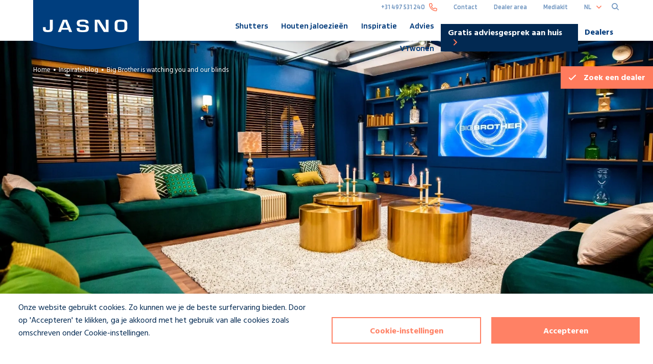

--- FILE ---
content_type: text/html; charset=UTF-8
request_url: https://www.jasnoshutters.nl/inspiratieblog/big-brother-watching-you-and-our-blinds
body_size: 10940
content:
<!DOCTYPE html>
<html lang="nl" dir="ltr">
  <head>
    <meta charset="utf-8" />
<noscript><style>form.antibot * :not(.antibot-message) { display: none !important; }</style>
</noscript><meta name="description" content="Big Brother is watching you and our blinds Op maandag 3 januari 2022 is het tweede seizoen van de Nederlands-Vlaamse ‘Big Brother’ van start gegaan op RTL5, VIER (BE) en Videoland. In deze realityshow wordt een groep wildvreemde mensen gedurende 100 dagen 24/7 gevolgd in het Big Brother huis door 115 camera’s. De verschillende bewoners moeten samenwonen en kunnen door middel van spellen en uitdagingen geld verdienen voor de pot onder begeleiding van Big Brother. Zij dienen echter wekelijks kandidaten te nomineren." />
<link rel="canonical" href="https://www.jasnoshutters.nl/inspiratieblog/big-brother-watching-you-and-our-blinds" />
<meta name="robots" content="index, follow" />
<meta name="Generator" content="Drupal 10 (https://www.drupal.org)" />
<meta name="MobileOptimized" content="width" />
<meta name="HandheldFriendly" content="true" />
<meta name="viewport" content="width=device-width, initial-scale=1, shrink-to-fit=no" />
<meta http-equiv="x-ua-compatible" content="ie=edge" />
<link rel="icon" href="/sites/default/files/favicon.ico" type="image/vnd.microsoft.icon" />
<link rel="alternate" hreflang="nl" href="https://www.jasnoshutters.nl/inspiratieblog/big-brother-watching-you-and-our-blinds" />
<link rel="alternate" hreflang="nl-BE" href="https://www.jasnoshutters.be/inspiratieblog/big-brother-watching-you-and-our-blinds" />

    <title>Big Brother is watching you and our blinds | JASNO</title>
      <script type="d469bb86f2cd4f416473e5f5-text/javascript">
        window.dataLayer = window.dataLayer || [];
        function gtag(){dataLayer.push(arguments)};
        gtag('consent', 'default', {
          'ad_user_data': 'denied',
          'ad_personalization': 'denied',
          'ad_storage': 'denied',
          'analytics_storage': 'granted',
          'personalization_storage': 'granted',
          'functionality_storage': 'granted',
          'security_storage': 'granted',
        });
      </script>
    <link rel="stylesheet" media="all" href="/sites/default/files/css/css_HCqm2n8dF0uNYVqW7XSCMdW4Kt1Eq-3ZNCoWFHIY2Ck.css?delta=0&amp;language=nl&amp;theme=jasno&amp;include=eJxljEEOgzAMBD-UkidVNjEokGQj2znw-1KJA4LTSjujYcDNlfqXSTUjsgqlWUflwE-WFJ2HO9qbLdD6fhuShBnYs1i8djOdzI8idhKVszo6lekW38ga4lrAVD5_Nbc12GEuNTKZ_ADUlkgN" />
<link rel="stylesheet" media="all" href="/sites/default/files/css/css_Uc2YY9GPkVhAjrL-isyAyMcbBTyp5GXoaftccH9nRlw.css?delta=1&amp;language=nl&amp;theme=jasno&amp;include=eJxljEEOgzAMBD-UkidVNjEokGQj2znw-1KJA4LTSjujYcDNlfqXSTUjsgqlWUflwE-WFJ2HO9qbLdD6fhuShBnYs1i8djOdzI8idhKVszo6lekW38ga4lrAVD5_Nbc12GEuNTKZ_ADUlkgN" />

    <script type="application/json" data-drupal-selector="drupal-settings-json">{"path":{"baseUrl":"\/","pathPrefix":"","currentPath":"node\/1988","currentPathIsAdmin":false,"isFront":false,"currentLanguage":"nl"},"pluralDelimiter":"\u0003","suppressDeprecationErrors":true,"cookies":{"cookiesjsr":{"config":{"cookie":{"name":"cookiesjsr","expires":31536000000,"domain":"","sameSite":"Lax","secure":false},"library":{"libBasePath":"https:\/\/cdn.jsdelivr.net\/gh\/jfeltkamp\/cookiesjsr@1\/dist","libPath":"https:\/\/cdn.jsdelivr.net\/gh\/jfeltkamp\/cookiesjsr@1\/dist\/cookiesjsr.min.js","scrollLimit":0},"callback":{"method":"post","url":"https:\/\/www.jasnoshutters.nl\/cookies\/consent\/callback.json","headers":[]},"interface":{"openSettingsHash":"#editCookieSettings","showDenyAll":false,"denyAllOnLayerClose":false,"settingsAsLink":false,"availableLangs":["nl","en","da","de","fr","pl","nl-BE","fr-BE","de-AT","de-CH"],"defaultLang":"nl","groupConsent":false,"cookieDocs":true}},"services":{"functional":{"id":"functional","services":[{"key":"functional","type":"functional","name":"Functioneel","info":{"value":"\u003Ctable\u003E\r\n\t\u003Cthead\u003E\r\n\t\t\u003Ctr\u003E\r\n\t\t\t\u003Cth width=\u002215%\u0022\u003ECookie name\u003C\/th\u003E\r\n\t\t\t\u003Cth width=\u002215%\u0022\u003EDefault expiration time\u003C\/th\u003E\r\n\t\t\t\u003Cth\u003EDescription\u003C\/th\u003E\r\n\t\t\u003C\/tr\u003E\r\n\t\u003C\/thead\u003E\r\n\t\u003Ctbody\u003E\r\n\t\t\u003Ctr\u003E\r\n\t\t\t\u003Ctd\u003E\u003Ccode dir=\u0022ltr\u0022 translate=\u0022no\u0022\u003ESSESS\u0026lt;ID\u0026gt;\u003C\/code\u003E\u003C\/td\u003E\r\n\t\t\t\u003Ctd\u003E1 month\u003C\/td\u003E\r\n\t\t\t\u003Ctd\u003EIf you are logged in to this website, a session cookie is required to identify and connect your browser to your user account in the server backend of this website.\u003C\/td\u003E\r\n\t\t\u003C\/tr\u003E\r\n\t\t\u003Ctr\u003E\r\n\t\t\t\u003Ctd\u003E\u003Ccode dir=\u0022ltr\u0022 translate=\u0022no\u0022\u003Ecookiesjsr\u003C\/code\u003E\u003C\/td\u003E\r\n\t\t\t\u003Ctd\u003E1 year\u003C\/td\u003E\r\n\t\t\t\u003Ctd\u003EWhen you visited this website for the first time, you were asked for your permission to use several services (including those from third parties) that require data to be saved in your browser (cookies, local storage). Your decisions about each service (allow, deny) are stored in this cookie and are reused each time you visit this website.\u003C\/td\u003E\r\n\t\t\u003C\/tr\u003E\r\n\t\u003C\/tbody\u003E\r\n\u003C\/table\u003E\r\n","format":"full_html"},"uri":"","needConsent":false}],"weight":1},"marketing":{"id":"marketing","services":[{"key":"marketing","type":"marketing","name":"Marketing","info":{"value":"","format":"full_html"},"uri":"","needConsent":true}],"weight":20},"performance":{"id":"performance","services":[{"key":"statistics","type":"performance","name":"Statistiek","info":{"value":"","format":"full_html"},"uri":"","needConsent":true}],"weight":30}},"translation":{"_core":{"default_config_hash":"p_78yVKNsh_geIY1MfHvy5MNwfUx1F-4xRUHcAohKco"},"langcode":"nl","bannerText":"Onze website gebruikt cookies. Zo kunnen we je de beste surfervaring bieden. Door op \u0027Accepteren\u0027 te klikken, ga je akkoord met het gebruik van alle cookies zoals omschreven onder Cookie-instellingen. ","privacyPolicy":"Privacybeleid","privacyUri":"https:\/\/www.jasnoshutters.nl\/disclaimer-privacy","imprint":"Imprint","imprintUri":"","cookieDocs":"","cookieDocsUri":"","officialWebsite":"Offici\u00eble website","denyAll":"Weigeren","alwaysActive":"Altijd actief","settings":"Cookie-instellingen","acceptAll":"Accepteren","requiredCookies":"Essenti\u00eble cookies","cookieSettings":"Cookie-instellingen","close":"Sluiten","readMore":"Lees verder","allowed":"Toegestaan","denied":"Geweigerd","settingsAllServices":"","saveSettings":"Opslaan","default_langcode":"en","disclaimerText":"All cookie information is subject to change by the service providers. We update this information regularly.","disclaimerTextPosition":"above","processorDetailsLabel":"Processor Company Details","processorLabel":"Company","processorWebsiteUrlLabel":"Bedrijfswebsite","processorPrivacyPolicyUrlLabel":"Company Privacy Policy","processorCookiePolicyUrlLabel":"Company Cookie Policy","processorContactLabel":"Data Protection Contact Details","placeholderAcceptAllText":"Accept All Cookies","functional":{"title":"Functioneel","details":"De website van JASNO maakt gebruik van functionele cookies; deze zijn technisch noodzakelijk om de site goed te kunnen laten functioneren."},"marketing":{"title":"Marketing","details":"Klantcommunicatie- en marketinginstrumenten."},"performance":{"title":"Analytische cookies","details":"Wij gebruiken analytische cookies om bijvoorbeeld bezoekersstatistieken bij te houden. Zo krijgen we beter inzicht in het functioneren van de website. Op die manier verbeteren we de prestaties van de website en daarmee het gebruikersgemak. Analytische cookies hebben nauwelijks gevolgen voor de privacy. Er worden geen persoonsgegevens (waaronder IP-adressen) verzameld."}}},"cookiesTexts":{"_core":{"default_config_hash":"p_78yVKNsh_geIY1MfHvy5MNwfUx1F-4xRUHcAohKco"},"langcode":"nl","bannerText":"Onze website gebruikt cookies. Zo kunnen we je de beste surfervaring bieden. Door op \u0027Accepteren\u0027 te klikken, ga je akkoord met het gebruik van alle cookies zoals omschreven onder Cookie-instellingen. ","privacyPolicy":"Privacybeleid","privacyUri":"\/node\/122","imprint":"Imprint","imprintUri":"","cookieDocs":"","cookieDocsUri":"","officialWebsite":"Offici\u00eble website","denyAll":"Weigeren","alwaysActive":"Altijd actief","settings":"Cookie-instellingen","acceptAll":"Accepteren","requiredCookies":"Essenti\u00eble cookies","cookieSettings":"Cookie-instellingen","close":"Sluiten","readMore":"Lees verder","allowed":"Toegestaan","denied":"Geweigerd","settingsAllServices":"","saveSettings":"Opslaan","default_langcode":"en","disclaimerText":"All cookie information is subject to change by the service providers. We update this information regularly.","disclaimerTextPosition":"above","processorDetailsLabel":"Processor Company Details","processorLabel":"Company","processorWebsiteUrlLabel":"Bedrijfswebsite","processorPrivacyPolicyUrlLabel":"Company Privacy Policy","processorCookiePolicyUrlLabel":"Company Cookie Policy","processorContactLabel":"Data Protection Contact Details","placeholderAcceptAllText":"Accept All Cookies"},"services":{"functional":{"uuid":"5a9593b7-3a0a-456f-a30c-1499e9c3e561","langcode":"nl","status":true,"dependencies":[],"id":"functional","label":"Functioneel","group":"functional","info":{"value":"\u003Ctable\u003E\r\n\t\u003Cthead\u003E\r\n\t\t\u003Ctr\u003E\r\n\t\t\t\u003Cth width=\u002215%\u0022\u003ECookie name\u003C\/th\u003E\r\n\t\t\t\u003Cth width=\u002215%\u0022\u003EDefault expiration time\u003C\/th\u003E\r\n\t\t\t\u003Cth\u003EDescription\u003C\/th\u003E\r\n\t\t\u003C\/tr\u003E\r\n\t\u003C\/thead\u003E\r\n\t\u003Ctbody\u003E\r\n\t\t\u003Ctr\u003E\r\n\t\t\t\u003Ctd\u003E\u003Ccode dir=\u0022ltr\u0022 translate=\u0022no\u0022\u003ESSESS\u0026lt;ID\u0026gt;\u003C\/code\u003E\u003C\/td\u003E\r\n\t\t\t\u003Ctd\u003E1 month\u003C\/td\u003E\r\n\t\t\t\u003Ctd\u003EIf you are logged in to this website, a session cookie is required to identify and connect your browser to your user account in the server backend of this website.\u003C\/td\u003E\r\n\t\t\u003C\/tr\u003E\r\n\t\t\u003Ctr\u003E\r\n\t\t\t\u003Ctd\u003E\u003Ccode dir=\u0022ltr\u0022 translate=\u0022no\u0022\u003Ecookiesjsr\u003C\/code\u003E\u003C\/td\u003E\r\n\t\t\t\u003Ctd\u003E1 year\u003C\/td\u003E\r\n\t\t\t\u003Ctd\u003EWhen you visited this website for the first time, you were asked for your permission to use several services (including those from third parties) that require data to be saved in your browser (cookies, local storage). Your decisions about each service (allow, deny) are stored in this cookie and are reused each time you visit this website.\u003C\/td\u003E\r\n\t\t\u003C\/tr\u003E\r\n\t\u003C\/tbody\u003E\r\n\u003C\/table\u003E\r\n","format":"full_html"},"consentRequired":false,"purpose":"","processor":"","processorContact":"","processorUrl":"","processorPrivacyPolicyUrl":"","processorCookiePolicyUrl":"","placeholderMainText":"This content is blocked because required functional cookies have not been accepted.","placeholderAcceptText":"Only accept required functional cookies"},"marketing":{"uuid":"0e42fa62-2dc4-4ff4-92c1-414a74a08e39","langcode":"nl","status":true,"dependencies":[],"id":"marketing","label":"Marketing","group":"marketing","info":{"value":"","format":"full_html"},"consentRequired":true,"purpose":"","processor":"","processorContact":"","processorUrl":"","processorPrivacyPolicyUrl":"","processorCookiePolicyUrl":"","placeholderMainText":"Marketing cookies are used to track visitors across websites. The intention is to display ads that are relevant and engaging for the individual user and thereby more valuable for publishers and third party advertisers.","placeholderAcceptText":"Accept"},"statistics":{"uuid":"dcc39338-26a9-4680-9873-290242eac705","langcode":"nl","status":true,"dependencies":[],"id":"statistics","label":"Statistiek","group":"performance","info":{"value":"","format":"full_html"},"consentRequired":true,"purpose":"","processor":"","processorContact":"","processorUrl":"","processorPrivacyPolicyUrl":"","processorCookiePolicyUrl":"","placeholderMainText":"Statistic cookies help website owners to understand how visitors interact with websites by collecting and reporting information anonymously.","placeholderAcceptText":"Accept"}},"groups":{"functional":{"uuid":"e46ca554-0680-431e-89c1-ca92473f3d63","langcode":"nl","status":true,"dependencies":[],"id":"functional","label":"Functional","weight":1,"title":"Functioneel","details":"De website van JASNO maakt gebruik van functionele cookies; deze zijn technisch noodzakelijk om de site goed te kunnen laten functioneren."},"marketing":{"uuid":"665feee7-a13c-4c50-b287-ca06d1965f4c","langcode":"nl","status":true,"dependencies":[],"_core":{"default_config_hash":"JkP6try0AxX_f4RpFEletep5NHSlVB1BbGw0snW4MO8"},"id":"marketing","label":"Marketing","weight":20,"title":"Marketing","details":"Klantcommunicatie- en marketinginstrumenten."},"performance":{"uuid":"4517b43c-d393-4b23-8780-9a9cd638bc07","langcode":"nl","status":true,"dependencies":[],"_core":{"default_config_hash":"Jv3uIJviBj7D282Qu1ZpEQwuOEb3lCcDvx-XVHeOJpw"},"id":"performance","label":"Analytische cookies","weight":30,"title":"Analytische cookies","details":"Wij gebruiken analytische cookies om bijvoorbeeld bezoekersstatistieken bij te houden. Zo krijgen we beter inzicht in het functioneren van de website. Op die manier verbeteren we de prestaties van de website en daarmee het gebruikersgemak. Analytische cookies hebben nauwelijks gevolgen voor de privacy. Er worden geen persoonsgegevens (waaronder IP-adressen) verzameld."},"social":{"uuid":"4639e10f-4366-4260-893a-cf44c513419a","langcode":"nl","status":true,"dependencies":[],"_core":{"default_config_hash":"vog2tbqqQHjVkue0anA0RwlzvOTPNTvP7_JjJxRMVAQ"},"id":"social","label":"Social Plugins","weight":20,"title":"Social Plugins","details":"Reactie-diensten faciliteren het indienen van reacties en het bestrijden van spam."},"tracking":{"uuid":"e773ec0f-281a-441f-a645-9e1bc040c2bc","langcode":"nl","status":true,"dependencies":[],"_core":{"default_config_hash":"_gYDe3qoEc6L5uYR6zhu5V-3ARLlyis9gl1diq7Tnf4"},"id":"tracking","label":"Volgen","weight":10,"title":"Tracking cookies","details":"Marketing cookies come from external advertising companies (\u0022third-party cookies\u0022) and are used to collect information about the websites visited by the user. The purpose of this is to create and display target group-oriented content and advertising for the user."},"video":{"uuid":"2d02539e-28ed-4db5-b7e1-81e21044caba","langcode":"nl","status":true,"dependencies":[],"_core":{"default_config_hash":"w1WnCmP2Xfgx24xbx5u9T27XLF_ZFw5R0MlO-eDDPpQ"},"id":"video","label":"Videos","weight":40,"title":"Video","details":"Video sharing-services helpen om verrijkte media aan de site toe te voegen en de zichtbaarheid ervan te vergroten."}}},"ajaxTrustedUrl":{"https:\/\/www.jasnoshutters.nl\/search\/content":true},"user":{"uid":0,"permissionsHash":"0bd0247874da48b01277755e29034ff9640581b5c4458e8790982f5ed8b2448b"}}</script>
<script src="/sites/default/files/js/js_Fx5qoh29ksThFy_DslF55zcrtBvagWIA0UlHIEihxkA.js?scope=header&amp;delta=0&amp;language=nl&amp;theme=jasno&amp;include=eJxNy0EOwzAIRNELJfGZMCYOKTUWYLXp6buoFXU1-k8aVH0wecLfnm4blragGqVio4NsxbTnEaFtOcGbpiqaQVaPS7jVibwbPMnI-UM2TbgekfX9nxVEyK5JrsOQ8vC4T68DwqH3L0OXPKI" type="d469bb86f2cd4f416473e5f5-text/javascript"></script>
<script src="/modules/contrib/cookies/js/cookiesjsr.conf.js?v=10.4.1" defer type="d469bb86f2cd4f416473e5f5-text/javascript"></script>

	<!-- TrustBox script --><script type="d469bb86f2cd4f416473e5f5-text/javascript" src="//widget.trustpilot.com/bootstrap/v5/tp.widget.bootstrap.min.js" async></script><!-- End TrustBox script -->

	  <!-- Google Tag Manager -->
  <script type="d469bb86f2cd4f416473e5f5-text/javascript">(function(w,d,s,l,i){w[l]=w[l]||[];w[l].push({'gtm.start':
        new Date().getTime(),event:'gtm.js'});var f=d.getElementsByTagName(s)[0],
      j=d.createElement(s),dl=l!='dataLayer'?'&l='+l:'';j.async=true;j.src=
      'https://www.googletagmanager.com/gtm.js?id='+i+dl;f.parentNode.insertBefore(j,f);
    })(window,document,'script','dataLayer','GTM-5XVSMKK');</script>
  <!-- End Google Tag Manager -->









  </head>
  <body class="layout-no-sidebars page-node-1988 path-node node--type-article" data-lang="nl">
	  <!-- Google Tag Manager (noscript) -->
  <noscript><iframe src="https://www.googletagmanager.com/ns.html?id=GTM-5XVSMKK"
                    height="0" width="0" style="display:none;visibility:hidden"></iframe></noscript>
  <!-- End Google Tag Manager (noscript) -->









    <div id="whatsapp"></div>
    <a href="#main-content" class="visually-hidden focusable skip-link">
      Overslaan en naar de inhoud gaan
    </a>
    
      <div class="dialog-off-canvas-main-canvas" data-off-canvas-main-canvas>
    

<main class="wrapper">		
	  <div class="page-cta">
        <div id="block-calltoaction" class="block-content-basic block block-block-content block-block-content0a39dbdd-f318-4d4b-98e1-45526fb348ae">
  
    
      <div class="content">
      
            <div class="clearfix text-formatted field field--name-body field--type-text-with-summary field--label-hidden field__item"><p><a href="/dealer-zoeken"><i class="far fa-check">&nbsp;</i><span>Zoek een </span>dealer</a></p>
</div>
      
    </div>
  </div>


  </div>

<header class="page-header">

	<div class="searchBar">
		<div class="container">
			<div class="row">
				<div class="searchBar-search">
					    <div class="search-api-form block block-search-api-block block-search-api-form-block" data-drupal-selector="search-api-form" id="block-searchapiform">
  
    
      <div class="content">
      
<form action="https://www.jasnoshutters.nl/search/content" method="get" id="search-api-form" accept-charset="UTF-8">
  


  <fieldset class="js-form-item js-form-type-search form-type-search js-form-item-query form-item-query form-no-label form-group">
          <label for="edit-query" class="sr-only">Trefwoorden invoeren</label>
                <input title="Geef de woorden op waarnaar u wilt zoeken." data-drupal-selector="edit-query" type="search" id="edit-query" name="query" value="" size="15" maxlength="128" placeholder="" class="form-search form-control" placeholder="Zoeken..." />

                  </fieldset>
<div data-drupal-selector="edit-actions" class="form-actions js-form-wrapper form-group" id="edit-actions"><input data-drupal-selector="edit-submit" type="submit" id="edit-submit" value="Trefwoorden invoeren" class="button js-form-submit form-submit btn btn-primary form-control" />
</div>

</form>

    </div>
  </div>


					<div class="searchBar-search-close js-toggleSearchBar"></div>
				</div>
			</div>
		</div>
	</div>

    <div class="container" data-menu-group="navigation" data-menu-measure="parent">
		<div class="row">
			<div class="page-brand">
		        <a href="/" class="page-brand-link">
		            <img src="/themes/jasno/images/logojasno.svg" alt="JASNO Shutters" class="page-brand-logo">
		        </a>
	        </div>
	        <div class="page-navigation">
				<div class="page-topbar">
											<!-- TrustBox widget - Micro Star -->
						<div data-link-color="#003A7B" data-text-color="#003A7B" data-star-color="#ff7b5D" class="trustpilot-widget" data-locale="nl-NL" data-template-id="5419b732fbfb950b10de65e5" data-businessunit-id="6679596f91b592de19b69f58" data-style-height="20px" data-style-width="100%" data-token="0c04cfec-44f7-4501-a4ce-48ce7390c4af">
							<a href="https://nl.trustpilot.com/review/jasnoshutters.nl" target="_blank" rel="noopener">Trustpilot</a>
						</div>
						<!-- End TrustBox widget -->
					
					    <div id="block-belonslink" class="block-content-basic block block-block-content block-block-content970fbd9a-b1db-4f01-b5a4-31fb67a433df">
  
    
      <div class="content">
      
    </div>
  </div>
<div id="block-dealerloginlink-2" class="block-content-basic block block-block-content block-block-contente70492f7-0103-4fcc-a0e3-147b2e2212f6">
  
    
      <div class="content">
      
            <div class="clearfix text-formatted field field--name-body field--type-text-with-summary field--label-hidden field__item"><style type="text/css">@media screen and (max-width: 767px) {
        .link--dealer {
          display: block;
          padding: 0.5rem 0;
          font-size: 1rem !important
        }
        .link--dealer:after {
        display: none !important;
        }
        .link--phone {
          display: block;
          padding: 0.5rem 0;
          font-size: 1rem !important
         }
      }
      @media screen and (min-width: 768px) {
        .link--dealer {
         display: inline;
        }
      .link--dealer:after {
    display: none !important;
}
      }
</style><p><a class="link--phone" href="tel:+31497531240">+31 497 531 240</a><a class="link--dealer" href="/contact">Contact</a><a class="link--dealer" href="https://soif.jasno.com/" target="_blank">Dealer area</a><a class="link--dealer" href="https://jasno.kampertnauta.nl" target="_blank">Mediakit</a></p></div>
      
    </div>
  </div>



					<div class="language-selection">
						<div class="language-selection-current">
							nl
						</div>
						<div class="language-selection-dropdown">
							    <div id="block-dropdownlanguage" class="block block-dropdown-language block-dropdown-languagelanguage-interface">
  
    
      <div class="content">
      

  <div class="dropbutton-wrapper"><div class="dropbutton-widget"><ul class="dropdown-language-item dropbutton"><li class="nl"><span class="language-link active-language">NL</span></li><li class="nl-be"><a href="https://www.jasnoshutters.be/inspiratieblog/big-brother-watching-you-and-our-blinds" class="language-link" hreflang="nl-BE">NL-BE</a></li><li class="dropbutton-action secondary-action"><a href="https://fr.jasnoshutters.be" class="language-link" hreflang="fr-BE">fr-BE</a></li><li class="dropbutton-action secondary-action"><a href="https://www.jasnoshutters.dk" class="language-link" hreflang="DK">DK</a></li><li class="dropbutton-action secondary-action"><a href="https://www.jasnoshutters.pl" class="language-link" hreflang="PL">PL</a></li></ul></div></div>
    </div>
  </div>


						</div>
					</div>

					<a href="#" class="navigation-toggle navigation-toggle--search js-toggleSearchBar">
					</a>
				</div>
		    	  <nav role="navigation" aria-labelledby="block-hoofdnavigatie-3-menu" id="block-hoofdnavigatie-3" class="block block-menu navigation menu--main">
            
  <h2 class="visually-hidden" id="block-hoofdnavigatie-3-menu">Hoofdnavigatie DE</h2>
  

        
              <ul class="clearfix nav navbar-nav">
                    <li class="nav-item menu-item--expanded dropdown">
                                  <a href="https://www.jasnoshutters.nl/shutters" title="Shutters" class="nav-link nav-link-https--wwwjasnoshuttersnl-shutters" aria-expanded="false" aria-haspopup="true" data-drupal-link-system-path="node/13">Shutters</a>
          <a href="https://www.jasnoshutters.nl/shutters" title="Shutters" class="nav-link--toggle nav-link" aria-expanded="false" aria-haspopup="true" data-toggle="dropdown" data-drupal-link-system-path="node/13">Shutters</a>
                        <ul class="dropdown-menu">
                    <li class="dropdown-item">
                                  <a href="https://www.jasnoshutters.nl/shutters/houten-shutters" title="Houten shutters" class="nav-link-https--wwwjasnoshuttersnl-shutters-houten-shutters" data-drupal-link-system-path="node/2110">Houten shutters</a>
              </li>
                <li class="dropdown-item">
                                  <a href="https://www.jasnoshutters.nl/shutters/kunststof-shutters" title="Kunststof shutters" class="nav-link-https--wwwjasnoshuttersnl-shutters-kunststof-shutters" data-drupal-link-system-path="node/2111">Kunststof shutters</a>
              </li>
                <li class="dropdown-item">
                                  <a href="https://www.jasnoshutters.nl/shutters/witte-shutters" class="nav-link-https--wwwjasnoshuttersnl-shutters-witte-shutters" data-drupal-link-system-path="node/2112">Witte shutters</a>
              </li>
                <li class="dropdown-item">
                                  <a href="https://www.jasnoshutters.nl/shutters/zwarte-shutters" class="nav-link-https--wwwjasnoshuttersnl-shutters-zwarte-shutters" data-drupal-link-system-path="node/2115">Zwarte shutters</a>
              </li>
        </ul>
  
              </li>
                <li class="nav-item menu-item--expanded dropdown">
                                  <a href="https://www.jasnoshutters.nl/houten-jaloezieen" title="Houten jaloezieën" class="nav-link nav-link-https--wwwjasnoshuttersnl-houten-jaloezieen" aria-expanded="false" aria-haspopup="true" data-drupal-link-system-path="node/1890">Houten jaloezieën</a>
          <a href="https://www.jasnoshutters.nl/houten-jaloezieen" title="Houten jaloezieën" class="nav-link--toggle nav-link" aria-expanded="false" aria-haspopup="true" data-toggle="dropdown" data-drupal-link-system-path="node/1890">Houten jaloezieën</a>
                        <ul class="dropdown-menu">
                    <li class="dropdown-item">
                                  <a href="https://www.jasnoshutters.nl/houten-jaloezieen/witte-houten-jaloezieen" title="Witte houten jaloezieën" class="nav-link-https--wwwjasnoshuttersnl-houten-jaloezieen-witte-houten-jaloezieen" data-drupal-link-system-path="node/2116">Witte houten jaloezieën</a>
              </li>
                <li class="dropdown-item">
                                  <a href="https://www.jasnoshutters.nl/houten-jaloezieen/zwarte-houten-jaloezieen" title="Zwarte houten jaloezieën" class="nav-link-https--wwwjasnoshuttersnl-houten-jaloezieen-zwarte-houten-jaloezieen" data-drupal-link-system-path="node/2117">Zwarte houten jaloezieën</a>
              </li>
                <li class="dropdown-item">
                                  <a href="https://www.jasnoshutters.nl/houten-jaloezieen/elektrische-houten-jaloezieen" title="Elektrische houten jaloezieën" class="nav-link-https--wwwjasnoshuttersnl-houten-jaloezieen-elektrische-houten-jaloezieen" data-drupal-link-system-path="node/2109">Elektrische houten jaloezieën</a>
              </li>
        </ul>
  
              </li>
                <li class="nav-item">
                                  <a href="https://www.jasnoshutters.nl/inspiratieblog" class="nav-link nav-link-https--wwwjasnoshuttersnl-inspiratieblog" data-drupal-link-system-path="node/1998">Inspiratie</a>
              </li>
                <li class="nav-item">
                                  <a href="https://www.jasnoshutters.nl/advies" class="nav-link nav-link-https--wwwjasnoshuttersnl-advies" data-drupal-link-system-path="node/1">Advies</a>
              </li>
                <li class="nav-item">
                                  <a href="https://www.jasnoshutters.nl/vtwonen" class="nav-link nav-link-https--wwwjasnoshuttersnl-vtwonen" data-drupal-link-system-path="node/1888">VTwonen</a>
              </li>
        </ul>
  


  
  <div class="block block-fixed-block-content block-fixed-block-contentnavigation-buttons">
  
    
      <div class="content">
      
            <div class="clearfix text-formatted field field--name-body field--type-text-with-summary field--label-hidden field__item"><p><a href="/adviesgesprek">Gratis adviesgesprek aan huis</a></p><p><a href="/dealer-zoeken">Dealers</a></p></div>
      
    </div>
  </div>

</nav>



	        </div>
	    </div>
    </div>
    <div class="mobileNavigation-toggles">
    	<a href="#" class="mobileNavigation-toggle js-toggleNavigation mobileNavigation-toggle--nav">
    	</a>

    	<a href="#" class="mobileNavigation-toggle mobileNavigation-toggle--search js-toggleSearch">
    	</a>
    </div>
</header>

<div class="mobileNavigation">
	<div class="mobileNavigation-search">
		    <div class="search-api-form block block-search-api-block block-search-api-form-block" data-drupal-selector="search-api-form" id="block-searchapiform">
  
    
      <div class="content">
      
<form action="https://www.jasnoshutters.nl/search/content" method="get" id="search-api-form" accept-charset="UTF-8">
  


  <fieldset class="js-form-item js-form-type-search form-type-search js-form-item-query form-item-query form-no-label form-group">
          <label for="edit-query" class="sr-only">Trefwoorden invoeren</label>
                <input title="Geef de woorden op waarnaar u wilt zoeken." data-drupal-selector="edit-query" type="search" id="edit-query" name="query" value="" size="15" maxlength="128" placeholder="" class="form-search form-control" placeholder="Zoeken..." />

                  </fieldset>
<div data-drupal-selector="edit-actions" class="form-actions js-form-wrapper form-group" id="edit-actions"><input data-drupal-selector="edit-submit" type="submit" id="edit-submit" value="Trefwoorden invoeren" class="button js-form-submit form-submit btn btn-primary form-control" />
</div>

</form>

    </div>
  </div>



		<a href="#" class="mobileNavigation-toggle js-toggleNavigation mobileNavigation-toggle--close">
    	</a>
	</div>
	<div class="mobileNavigation-nav">
		    <nav role="navigation" aria-labelledby="block-hoofdnavigatie-2-menu" id="block-hoofdnavigatie-2" class="block block-menu navigation menu--main">
            
  <h2 class="visually-hidden" id="block-hoofdnavigatie-2-menu">Hoofdnavigatie</h2>
  

        
              <ul class="clearfix nav navbar-nav">
                    <li class="nav-item menu-item--expanded dropdown">
                                  <a href="https://www.jasnoshutters.nl/shutters" title="Shutters" class="nav-link nav-link-https--wwwjasnoshuttersnl-shutters" aria-expanded="false" aria-haspopup="true" data-drupal-link-system-path="node/13">Shutters</a>
          <a href="https://www.jasnoshutters.nl/shutters" title="Shutters" class="nav-link--toggle nav-link" aria-expanded="false" aria-haspopup="true" data-toggle="dropdown" data-drupal-link-system-path="node/13">Shutters</a>
                        <ul class="dropdown-menu">
                    <li class="dropdown-item">
                                  <a href="https://www.jasnoshutters.nl/shutters/houten-shutters" title="Houten shutters" class="nav-link-https--wwwjasnoshuttersnl-shutters-houten-shutters" data-drupal-link-system-path="node/2110">Houten shutters</a>
              </li>
                <li class="dropdown-item">
                                  <a href="https://www.jasnoshutters.nl/shutters/kunststof-shutters" title="Kunststof shutters" class="nav-link-https--wwwjasnoshuttersnl-shutters-kunststof-shutters" data-drupal-link-system-path="node/2111">Kunststof shutters</a>
              </li>
                <li class="dropdown-item">
                                  <a href="https://www.jasnoshutters.nl/shutters/witte-shutters" class="nav-link-https--wwwjasnoshuttersnl-shutters-witte-shutters" data-drupal-link-system-path="node/2112">Witte shutters</a>
              </li>
                <li class="dropdown-item">
                                  <a href="https://www.jasnoshutters.nl/shutters/zwarte-shutters" class="nav-link-https--wwwjasnoshuttersnl-shutters-zwarte-shutters" data-drupal-link-system-path="node/2115">Zwarte shutters</a>
              </li>
        </ul>
  
              </li>
                <li class="nav-item menu-item--expanded dropdown">
                                  <a href="https://www.jasnoshutters.nl/houten-jaloezieen" title="Houten jaloezieën" class="nav-link nav-link-https--wwwjasnoshuttersnl-houten-jaloezieen" aria-expanded="false" aria-haspopup="true" data-drupal-link-system-path="node/1890">Houten jaloezieën</a>
          <a href="https://www.jasnoshutters.nl/houten-jaloezieen" title="Houten jaloezieën" class="nav-link--toggle nav-link" aria-expanded="false" aria-haspopup="true" data-toggle="dropdown" data-drupal-link-system-path="node/1890">Houten jaloezieën</a>
                        <ul class="dropdown-menu">
                    <li class="dropdown-item">
                                  <a href="https://www.jasnoshutters.nl/houten-jaloezieen/witte-houten-jaloezieen" title="Witte houten jaloezieën" class="nav-link-https--wwwjasnoshuttersnl-houten-jaloezieen-witte-houten-jaloezieen" data-drupal-link-system-path="node/2116">Witte houten jaloezieën</a>
              </li>
                <li class="dropdown-item">
                                  <a href="https://www.jasnoshutters.nl/houten-jaloezieen/zwarte-houten-jaloezieen" title="Zwarte houten jaloezieën" class="nav-link-https--wwwjasnoshuttersnl-houten-jaloezieen-zwarte-houten-jaloezieen" data-drupal-link-system-path="node/2117">Zwarte houten jaloezieën</a>
              </li>
                <li class="dropdown-item">
                                  <a href="https://www.jasnoshutters.nl/houten-jaloezieen/elektrische-houten-jaloezieen" title="Elektrische houten jaloezieën" class="nav-link-https--wwwjasnoshuttersnl-houten-jaloezieen-elektrische-houten-jaloezieen" data-drupal-link-system-path="node/2109">Elektrische houten jaloezieën</a>
              </li>
        </ul>
  
              </li>
                <li class="nav-item">
                                  <a href="https://www.jasnoshutters.nl/inspiratieblog" class="nav-link nav-link-https--wwwjasnoshuttersnl-inspiratieblog" data-drupal-link-system-path="node/1998">Inspiratie</a>
              </li>
                <li class="nav-item">
                                  <a href="https://www.jasnoshutters.nl/advies" class="nav-link nav-link-https--wwwjasnoshuttersnl-advies" data-drupal-link-system-path="node/1">Advies</a>
              </li>
                <li class="nav-item">
                                  <a href="https://www.jasnoshutters.nl/vtwonen" class="nav-link nav-link-https--wwwjasnoshuttersnl-vtwonen" data-drupal-link-system-path="node/1888">VTwonen</a>
              </li>
        </ul>
  


  
  <div class="block block-fixed-block-content block-fixed-block-contentnavigation-buttons">
  
    
      <div class="content">
      
            <div class="clearfix text-formatted field field--name-body field--type-text-with-summary field--label-hidden field__item"><p><a href="/adviesgesprek">Gratis adviesgesprek aan huis</a></p><p><a href="/dealer-zoeken">Dealers</a></p></div>
      
    </div>
  </div>

</nav>


	</div>
	<div class="mobileNavigation-topbar">
		    <div id="block-dealerloginlink" class="block-content-basic block block-block-content block-block-contente70492f7-0103-4fcc-a0e3-147b2e2212f6">
  
    
      <div class="content">
      
            <div class="clearfix text-formatted field field--name-body field--type-text-with-summary field--label-hidden field__item"><style type="text/css">@media screen and (max-width: 767px) {
        .link--dealer {
          display: block;
          padding: 0.5rem 0;
          font-size: 1rem !important
        }
        .link--dealer:after {
        display: none !important;
        }
        .link--phone {
          display: block;
          padding: 0.5rem 0;
          font-size: 1rem !important
         }
      }
      @media screen and (min-width: 768px) {
        .link--dealer {
         display: inline;
        }
      .link--dealer:after {
    display: none !important;
}
      }
</style><p><a class="link--phone" href="tel:+31497531240">+31 497 531 240</a><a class="link--dealer" href="/contact">Contact</a><a class="link--dealer" href="https://soif.jasno.com/" target="_blank">Dealer area</a><a class="link--dealer" href="https://jasno.kampertnauta.nl" target="_blank">Mediakit</a></p></div>
      
    </div>
  </div>
<div id="block-dropdownlanguage-2" class="block block-dropdown-language block-dropdown-languagelanguage-interface">
  
    
      <div class="content">
      

  <div class="dropbutton-wrapper"><div class="dropbutton-widget"><ul class="dropdown-language-item dropbutton"><li class="nl"><span class="language-link active-language">NL</span></li><li class="nl-be"><a href="https://www.jasnoshutters.be/inspiratieblog/big-brother-watching-you-and-our-blinds" class="language-link" hreflang="nl-BE">NL-BE</a></li><li class="dropbutton-action secondary-action"><a href="https://fr.jasnoshutters.be" class="language-link" hreflang="fr-BE">fr-BE</a></li><li class="dropbutton-action secondary-action"><a href="https://www.jasnoshutters.dk" class="language-link" hreflang="DK">DK</a></li><li class="dropbutton-action secondary-action"><a href="https://www.jasnoshutters.pl" class="language-link" hreflang="PL">PL</a></li></ul></div></div>
    </div>
  </div>


		<div class="block block-fixed-block-content block-fixed-block-contentnavigation-buttons">
  
    
      <div class="content">
      
            <div class="clearfix text-formatted field field--name-body field--type-text-with-summary field--label-hidden field__item"><p><a href="/adviesgesprek">Gratis adviesgesprek aan huis</a></p><p><a href="/dealer-zoeken">Dealers</a></p></div>
      
    </div>
  </div>

	</div>
</div>
	
	<section class="jumbotron jumbotron--page jumbotron--pageBg "
	>
            <picture class="jumbotron-background-picture">
        <source srcset="/sites/default/files/styles/jumbotron_mobile_webp/public/media/media-images/Big%20Brother%20huis%20met%20JASNO%20blinds%20woonkamer.jpg.webp?itok=ylWTcZDr" media="(max-width: 767px)" type="image/webp">
        <source srcset="/sites/default/files/styles/jumbotron_webp/public/media/media-images/Big%20Brother%20huis%20met%20JASNO%20blinds%20woonkamer.jpg.webp?itok=OORnz0FI" type="image/webp">
        <img src="/sites/default/files/styles/jumbotron/public/media/media-images/Big%20Brother%20huis%20met%20JASNO%20blinds%20woonkamer.jpg?itok=AYp4wS_b" alt="Big Brother houten jaloezieën JASNO Blinds 2022 woonkamer">
      </picture>
      
  


	<div class="container">
		<div class="jumbotron-breadcrumbs">  <div id="block-kruimelpad" class="block block-system block-system-breadcrumb-block">
  
    
      <div class="content">
      

  <nav role="navigation" aria-label="breadcrumb" class="breadcrumb">
    <ol class="breadcrumb-list">
                  <li class="breadcrumb-item">
          <a class="breadcrumb-link" href="https://www.jasnoshutters.nl/">Home </a>
        </li>
                        <li class="breadcrumb-item">
          <a class="breadcrumb-link" href="https://www.jasnoshutters.nl/inspiratieblog">Inspiratieblog </a>
        </li>
                        <li class="breadcrumb-item">
          <span class="breadcrumb-title">Big Brother is watching you and our blinds </span>
        </li>
              </ol>
  </nav>

    </div>
  </div>

</div>
		<div class="jumbotron-content">
			
		</div>
	</div>
</section>


      <div id="block-jasno-content" class="block block-system block-system-main-block">
  
    
      <div class="content">
      


<section class="section section--white">
	
	<div class="container">
	
		<div class="mobile-breadcrumbs"><div id="block-kruimelpad" class="block block-system block-system-breadcrumb-block">
  
    
      <div class="content">
      

  <nav role="navigation" aria-label="breadcrumb" class="breadcrumb">
    <ol class="breadcrumb-list">
                  <li class="breadcrumb-item">
          <a class="breadcrumb-link" href="https://www.jasnoshutters.nl/">Home </a>
        </li>
                        <li class="breadcrumb-item">
          <a class="breadcrumb-link" href="https://www.jasnoshutters.nl/inspiratieblog">Inspiratieblog </a>
        </li>
                        <li class="breadcrumb-item">
          <span class="breadcrumb-title">Big Brother is watching you and our blinds </span>
        </li>
              </ol>
  </nav>

    </div>
  </div>
</div>
	
		<div class="row">
			<div class="page-content page-content--centered">
				<h1><em>Big Brother is watching you <strong>and our blinds</strong></em></h1>

<p>Op maandag 3 januari 2022 is het tweede seizoen van de Nederlands-Vlaamse ‘Big Brother’ van start gegaan op RTL5, VIER (BE) en Videoland. In deze realityshow wordt een groep wildvreemde mensen gedurende 100 dagen 24/7 gevolgd in het Big Brother huis door 115 camera’s. De verschillende bewoners moeten samenwonen en kunnen door middel van spellen en uitdagingen geld verdienen voor de pot onder begeleiding van Big Brother. Zij dienen echter wekelijks kandidaten te nomineren. De kijker kan vervolgens stemmen wie van de genomineerden het huis definitief moet verlaten en wie er dus geen kans meer maakt op het winnen van de pot. JASNO verzorgde de raamdecoratie in het nieuwe Big Brother huis.</p>

				
							</div>
		</div>
	</div>
</section>

<section class="section section--impression">
	<div class="container">
		<div class="impression">
			<div class="impression-item">
				<div class="impression-item-figure-wrapper">
					<picture class="impression-item-picture">
            <source srcset="/sites/default/files/styles/impression_square_mobile_webp/public/media/media-images/Big_Brother_huis_2022.jpg.webp?itok=LmkehaFm" media="(max-width: 767px)" type="image/webp">
            <source srcset="/sites/default/files/styles/impression_square_webp/public/media/media-images/Big_Brother_huis_2022.jpg.webp?itok=p03Uq6Z9" type="image/webp">
						<img src="" alt="Big Brother houten jaloezieën JASNO Blinds 2022 woonkamer">
					</picture>
				</div>
			</div>
			<div class="impression-item">
				<picture class="impression-item-picture">
          <source srcset="/sites/default/files/styles/impression_landscape_mobile_webp/public/media/media-images/Big_Brother_huis_2022_7.jpg.webp?itok=xk6QixM8" media="(max-width: 767px)" type="image/webp">
          <source srcset="/sites/default/files/styles/impression_landscape_webp/public/media/media-images/Big_Brother_huis_2022_7.jpg.webp?itok=HxFuQHlK" type="image/webp">
					<img src="/sites/default/files/styles/impression_landscape/public/media/media-images/Big_Brother_huis_2022_7.jpg?itok=8XTutWYY" alt="Big Brother houten jaloezieën JASNO Blinds 2022 keuken">
				</picture>
			</div>
			<div class="impression-item">
				<picture class="impression-item-picture">
          <source srcset="/sites/default/files/styles/square_small_mobile_webp/public/media/media-images/Big_Brother_huis_2022_35.jpg.webp?itok=NuTn3xGl" media="(max-width: 767px)" type="image/webp">
          <source srcset="/sites/default/files/styles/square_small_webp/public/media/media-images/Big_Brother_huis_2022_35.jpg.webp?itok=XvldAhmA" type="image/webp">
					<img src="/sites/default/files/styles/square_small/public/media/media-images/Big_Brother_huis_2022_35.jpg?itok=pUnXp4qZ" alt="Big Brother houten jaloezieën JASNO Blinds 2022 buitenaanzicht">
				</picture>
			</div>
			<div class="impression-item">
				<picture class="impression-item-picture">
          <source srcset="/sites/default/files/styles/square_small_mobile_webp/public/media/media-images/Big_Brother_huis_2022_3.jpg.webp?itok=w0EpkOlv" media="(max-width: 767px)" type="image/webp">
          <source srcset="/sites/default/files/styles/square_small_webp/public/media/media-images/Big_Brother_huis_2022_3.jpg.webp?itok=q7xFp81u" type="image/webp">
					<img src="/sites/default/files/styles/square_small/public/media/media-images/Big_Brother_huis_2022_3.jpg?itok=1BQqcK1h" alt="Big Brother houten jaloezieën JASNO Blinds 2022 woonkamer2">
				</picture>
			</div>
		</div>
	</div>
</section>

<section class="section section--white section--largeOffsetTop">
	<div class="container">
		<div class="row">
			<div class="page-content page-content--centered page-content--textLeft">
				
			</div>
		</div>
	</div>
</section>

				
		
		
		
		
					
<article class="paragraph paragraph--textWithImage">
	<div class="textBlock textBlock--left">
		<div class="container">
			<div class="row">
				<div class="textBlock-content">
											<h2>Raamdecoratie in het <strong>Big Brother huis</strong></h2>

<p>Het huis van Big Brother staat ook dit seizoen weer in Amsterdam, echter is het interieur voor het nieuwe seizoen compleet gerestyled. Zelfs de indeling van de badkamer, de tuin en het eetgedeelte is volledig op de schop gegaan. Eén ding wat onveranderd is gebleven is de raamdecoratie. In het zitgedeelte en in de keuken hangen namelijk dezelfde JASNO blinds als in seizoen 1 van Big Brother (2021). Onze <a href="https://www.jasnoshutters.nl/producten/houten-jaloezieen">jaloezieën </a>in een houtlook en met zwarte ladderband zijn netjes tussen de vele camera’s gemonteerd en sluiten naadloos aan bij de rest van het interieur. De blinds accentueren de prachtig hoge ramen van het Big Brother huis en voegen nog meer sfeer toe aan het geheel, zodat de bewoners zich ongetwijfeld snel thuis zullen voelen.&nbsp;</p>

					
									</div>
			</div>
		</div>
	</div>
	<div class="section-photos section-photos--inline section-photos--left">
		<div class="section-photo section-photo--1to1 section-photo--4cols framed framed--offsetTopBottom">
			<div class="section-photo-wrapper">
				<picture class="section-photo-picture">
          <source srcset="" media="(max-width: 767px)" type="image/webp">
          <source srcset="" type="image/webp">
					<img src="/sites/default/files/styles/square_large/public/media/media-images/Big_Brother_huis_2022_63.jpg?itok=aup_crLx" alt="Big Brother houten jaloezieën JASNO Blinds 2022" loading="lazy">
				</picture>
			</div>
		</div>
	</div>
</article>

		
		
		
		
		
		
		
		
		
		
		
	    	    
	    
		
		
					
		
					<article class="paragraph paragraph--centeredText">
	<div class="container">
		<div class="row">
			<div class="page-content page-content--centered">
									<h2>Houten jaloezieën <strong>op RTL5</strong></h2>

<p>Heb je onze blinds in het nieuwe Big Brother huis nog niet gespot? Je bewondert ze dagelijks van 20:30 – 21:30 uur op RTL5, of om 21:30 uur op VIER (BE).<br />
<br />
<strong>Meer info over onze blinds of wil je graag een vrijblijvend <a href="/adviesgesprek">adviesgesprek</a> of <a href="/adviesgesprek">inmeetafspraak</a> inplannen? Wij helpen je graag!</strong></p>

							</div>
		</div>
	</div>
</article>
		
		
		
		
		
		
		
		
		
		
		
		
		
		
	    	    
	    
		
		
			
    </div>
  </div>



    <footer class="page-footer">
    <div class="container">
    	<div class="row">
    		<div class="page-footer-brand">
    			<a class="page-footer-brand-link">
		            <img src="/themes/jasno/images/logojasno.svg" class="page-footer-brand-logo" alt="JASNO Shutters">
		        </a>
    		</div>
    		<div class="page-footer-block">
	    		    <nav role="navigation" aria-labelledby="block-servicenlbe-menu" id="block-servicenlbe" class="block block-menu navigation menu--service-nl-be">
      
  <h2 id="block-servicenlbe-menu">Service</h2>
  

        
              <ul>
                    <li>
                <a href="https://www.jasnoshutters.nl/veelgestelde-vragen" data-drupal-link-system-path="node/19">Veelgestelde vragen</a>
              </li>
                <li>
                <a href="https://www.jasnoshutters.nl/onderhoud-en-reiniging" data-drupal-link-system-path="node/920">Onderhoud en Reiniging</a>
              </li>
                <li>
                <a href="https://www.jasnoshutters.nl/jasno-shutters-app-apple-android" data-drupal-link-system-path="node/900">Gratis Shutters App</a>
              </li>
                <li>
                <a href="https://www.jasnoshutters.nl/garantie" data-drupal-link-system-path="node/916">Garantie</a>
              </li>
                <li>
                <a href="https://www.jasnoshutters.nl/brochure" data-drupal-link-system-path="node/2314">Brochure aanvragen</a>
              </li>
                <li>
                <a href="https://www.jasnoshutters.nl/kleurstalen" data-drupal-link-system-path="node/2342">Gratis kleurstaal aanvragen</a>
              </li>
                <li>
                <a href="https://www.jasnoshutters.nl/jasno-inspiratiecentrum-eersel" data-drupal-link-system-path="node/917">JASNO Inspiratiecentrum</a>
              </li>
                <li>
                <a href="https://www.jasnoshutters.nl/accessoires">Accessoires</a>
              </li>
        </ul>
  


  </nav>


	    	</div>
	        <div class="page-footer-block">
	    		    <nav role="navigation" aria-labelledby="block-zakelijk-menu" id="block-zakelijk" class="block block-menu navigation menu--zakelijk">
      
  <h2 id="block-zakelijk-menu">Zakelijk</h2>
  

        
              <ul>
                    <li>
                <a href="https://www.jasnoshutters.nl/zakelijk/architecten" data-drupal-link-system-path="node/119">Architecten</a>
              </li>
                <li>
                <a href="https://www.jasnoshutters.nl/zakelijk/pers-en-mediakit" data-drupal-link-system-path="node/121">Pers en Mediakit</a>
              </li>
                <li>
                <a href="https://www.jasnoshutters.nl/zakelijk/over-jasno" data-drupal-link-system-path="node/9">Over JASNO</a>
              </li>
                <li>
                <a href="https://www.jasnoshutters.nl/zakelijk/ons-team" data-drupal-link-system-path="node/42">Ons team</a>
              </li>
                <li>
                <a href="https://www.jasnoshutters.nl/zakelijk/samenwerkingen" data-drupal-link-system-path="node/2226">Samenwerkingen</a>
              </li>
                <li>
                <a href="https://www.jasnoshutters.nl/zakelijk/vacatures" data-drupal-link-system-path="node/2067">Vacatures</a>
              </li>
                <li>
                <a href="https://www.jasnoshutters.nl/contact" data-drupal-link-system-path="node/3">Contact en openingstijden</a>
              </li>
        </ul>
  


  </nav>


	    	</div>
	    	<div class="page-footer-block page-footer-block--social">
	    		    <div id="block-social" class="block-content-basic block block-block-content block-block-content49835f8c-f7ca-4368-9d44-60215a34fe1e">
  
    
      <div class="content">
      
            <div class="clearfix text-formatted field field--name-body field--type-text-with-summary field--label-hidden field__item"><h2>Social</h2>

<p><a href="https://www.facebook.com/jasnoshutters"><i class="fab fa-facebook" style="font-size: 35px;">&nbsp;</i></a> <a href="https://www.linkedin.com/company/jasno-shutters"><i class="fab fa-linkedin" style="font-size: 35px;">&nbsp;</i></a> <a href="https://www.youtube.com/user/jasnoshutters"><i class="fab fa-youtube" style="font-size: 35px;">&nbsp;</i></a> <a href="https://nl.pinterest.com/jasnoshutters/"><i class="fab fa-pinterest" style="font-size: 35px;">&nbsp;</i></a> <a href="https://www.instagram.com/jasnoshutters/"><i class="fab fa-instagram" style="font-size: 35px;">&nbsp;</i></a></p>
<!-- TrustBox widget - Mini -->

<div class="trustpilot-widget" data-businessunit-id="5a856a8f79aea3000116b945" data-locale="nl-NL" data-style-height="150px" data-style-width="100%" data-template-id="53aa8807dec7e10d38f59f32" data-theme="light"><a href="https://nl.trustpilot.com/review/shop.jasno.com" rel="noopener" target="_blank">Trustpilot</a></div>
<!-- End TrustBox widget --><!-- TrustBox widget - Product Mini MultiSource --></div>
      
    </div>
  </div>


	    	</div>
    	</div>
    </div>

    <div class="page-footer-disclaimer">
    	<div class="container">
    		<div class="row">
    			<div class="page-footer-disclaimer-links">
    				    <div id="block-disclaimerprivacybeleid" class="block-content-basic block block-block-content block-block-content66bee7fe-05f4-4c6e-ba87-a5866d72fdd2">
  
    
      <div class="content">
      
            <div class="clearfix text-formatted field field--name-body field--type-text-with-summary field--label-hidden field__item"><p><a href="/disclaimer-privacybeleid" target="_blank">Disclaimer &amp; Privacybeleid</a> | <a href="#editCookieSettings">Cookie-instellingen</a></p>
</div>
      
    </div>
  </div>


    			</div>
    			<div class="page-footer-disclaimer-rights">
    				    <div id="block-copyrightsreservednl" class="block-content-basic block block-block-content block-block-content21dd3ea7-2aaa-4433-8c12-36696551d120">
  
    
      <div class="content">
      
            <div class="clearfix text-formatted field field--name-body field--type-text-with-summary field--label-hidden field__item"><p>Deze website wordt beschermd door reCAPTCHA en het <a href="https://policies.google.com/privacy" target="_blank">privacybeleid</a> en de <a href="https://policies.google.com/terms" target="_blank">servicevoorwaarden</a> van Google zijn van toepassing. Copyrights reserved Jasno shutters</p>
</div>
      
    </div>
  </div>


    			</div>
    		</div>
    	</div>
    </div>
</footer>

            <div class="sticky-banner">
   <div class="container">
       <div class="block block-fixed-block-content block-fixed-block-contentsticky-banner">
  
    
      <div class="content">
      
    </div>
  </div>

   </div>
</div>        
        <div id="block-cookiesui" class="block block-cookies block-cookies-ui-block">
  
    
      <div class="content">
        
<div id="cookiesjsr"></div>

    </div>
  </div>


</main>

  </div>

    

	<script src="/sites/default/files/js/js_D4hQHf9BGYPomkz7acDlw6mkFq-AljZg2LKntPAuEA0.js?scope=footer&amp;delta=0&amp;language=nl&amp;theme=jasno&amp;include=eJxNy0EOwzAIRNELJfGZMCYOKTUWYLXp6buoFXU1-k8aVH0wecLfnm4blragGqVio4NsxbTnEaFtOcGbpiqaQVaPS7jVibwbPMnI-UM2TbgekfX9nxVEyK5JrsOQ8vC4T68DwqH3L0OXPKI" type="d469bb86f2cd4f416473e5f5-text/javascript"></script>
<script src="https://cdn.jsdelivr.net/gh/jfeltkamp/cookiesjsr@1/dist/cookiesjsr-preloader.min.js" defer type="d469bb86f2cd4f416473e5f5-text/javascript"></script>
<script src="/sites/default/files/js/js_6Y-oHYFLQZJEb9MmdIRqQks4EOPNaMEZdYfbzL4wpow.js?scope=footer&amp;delta=2&amp;language=nl&amp;theme=jasno&amp;include=eJxNy0EOwzAIRNELJfGZMCYOKTUWYLXp6buoFXU1-k8aVH0wecLfnm4blragGqVio4NsxbTnEaFtOcGbpiqaQVaPS7jVibwbPMnI-UM2TbgekfX9nxVEyK5JrsOQ8vC4T68DwqH3L0OXPKI" type="d469bb86f2cd4f416473e5f5-text/javascript"></script>

  <script src="/cdn-cgi/scripts/7d0fa10a/cloudflare-static/rocket-loader.min.js" data-cf-settings="d469bb86f2cd4f416473e5f5-|49" defer></script><script defer src="https://static.cloudflareinsights.com/beacon.min.js/vcd15cbe7772f49c399c6a5babf22c1241717689176015" integrity="sha512-ZpsOmlRQV6y907TI0dKBHq9Md29nnaEIPlkf84rnaERnq6zvWvPUqr2ft8M1aS28oN72PdrCzSjY4U6VaAw1EQ==" data-cf-beacon='{"version":"2024.11.0","token":"b14881abcbe64875b6e869e29bc0bc8a","r":1,"server_timing":{"name":{"cfCacheStatus":true,"cfEdge":true,"cfExtPri":true,"cfL4":true,"cfOrigin":true,"cfSpeedBrain":true},"location_startswith":null}}' crossorigin="anonymous"></script>
</body>


</html>


--- FILE ---
content_type: image/svg+xml
request_url: https://www.jasnoshutters.nl/themes/jasno/images/icons/icon-search.svg
body_size: -179
content:
<svg id="Layer_1" data-name="Layer 1" xmlns="http://www.w3.org/2000/svg" viewBox="0 0 14 14"><defs><style>.cls-1{fill:#003a7b;fill-rule:evenodd;}</style></defs><title>icon-search</title><g id="home-mobile"><g id="jasno-homepage-mobile"><g id="nav"><g id="icons_ui_search" data-name="icons/ui/search"><path class="cls-1" d="M12.55,13.75,9.44,10.64a5.92,5.92,0,0,1-7.71-.56,5.9,5.9,0,0,1,0-8.35,5.91,5.91,0,0,1,8.91,7.71l3.11,3.11a.85.85,0,0,1,.25.6.82.82,0,0,1-.25.6.85.85,0,0,1-1.2,0ZM10,5.86a4.11,4.11,0,1,0-1.2,2.91A4.13,4.13,0,0,0,10,5.86Z" transform="translate(0 0)"/></g></g></g></g></svg>

--- FILE ---
content_type: image/svg+xml
request_url: https://www.jasnoshutters.nl/themes/jasno/images/icon-cross.svg
body_size: -110
content:
<?xml version="1.0" encoding="UTF-8"?>
<svg width="15px" height="15px" viewBox="0 0 15 15" version="1.1" xmlns="http://www.w3.org/2000/svg" xmlns:xlink="http://www.w3.org/1999/xlink">
    <!-- Generator: Sketch 63.1 (92452) - https://sketch.com -->
    <title>Group 2</title>
    <desc>Created with Sketch.</desc>
    <g id="Desktop" stroke="none" stroke-width="1" fill="none" fill-rule="evenodd" stroke-linecap="square">
        <g id="Desktop-HD---Sticky-menu-Zoeken2" transform="translate(-1269.000000, -22.000000)" stroke="#354B54">
            <g id="Group-2" transform="translate(1269.000000, 22.000000)">
                <line x1="0.5" y1="0.5" x2="14.5" y2="14.5" id="Line-5"></line>
                <line x1="0.5" y1="14.5" x2="14.5" y2="0.5" id="Line-5"></line>
            </g>
        </g>
    </g>
</svg>

--- FILE ---
content_type: image/svg+xml
request_url: https://www.jasnoshutters.nl/themes/jasno/images/logojasno.svg
body_size: 63402
content:
<svg xmlns="http://www.w3.org/2000/svg" xmlns:xlink="http://www.w3.org/1999/xlink" viewBox="0 0 181.75 107.59"><defs><style>.cls-1{fill:none;}.cls-2{isolation:isolate;}.cls-3{clip-path:url(#clip-path);}.cls-4{mix-blend-mode:multiply;}.cls-5{fill:#231f20;}.cls-6{fill:#003e7e;}.cls-7{fill:#fff;}</style><clipPath id="clip-path"><rect class="cls-1" width="181.75" height="107.59"/></clipPath></defs><title>logo-jasno</title><g class="cls-2"><g id="Layer_2" data-name="Layer 2"><g class="cls-3"><image class="cls-4" width="989" height="575" transform="translate(-27.49 -36.57) scale(0.24)" xlink:href="[data-uri]"/><ellipse class="cls-5" cx="91.19" cy="26.76" rx="101.5" ry="51.83"/></g></g><g id="Layer_1" data-name="Layer 1"><path class="cls-6" d="M181.75,70.29S143.31,84.36,90.87,84.36,0,70.29,0,70.29V0H181.75Z"/><path class="cls-7" d="M33.79,33.77V48.22c0,5.49-2.43,6.61-8.33,6.61-5.24,0-8.59-.53-8.59-5.35v-3h4.72V48c0,2.73,0,3.37,3.87,3.37,2.95,0,3.4-.61,3.4-3.18V33.77Z"/><path class="cls-7" d="M54.86,36.83h-.07L50.4,47.67h8.88ZM49.27,50.7l-1.61,4h-5.1l8.53-20.89h7.26l8.7,20.89h-5l-1.68-4Z"/><path class="cls-7" d="M79.87,48v1c0,2.39,1.26,2.56,5.82,2.56s5.1-.67,5.1-3.09c0-3-2-2.59-5.79-2.76-5.55-.28-9.93-.11-9.93-6.18,0-5.74,4.45-5.91,10.62-5.91,5.24,0,9.52.14,9.52,5.63v.67H90.28v-.67c0-2.26-1.13-2.34-4.59-2.34-4.9,0-5.69.39-5.69,2.62,0,2.56.65,2.64,5.65,2.89,7.92.39,10.08.73,10.08,6.05,0,5.87-3.43,6.38-10,6.38C80,54.83,74.93,55,74.93,49V48Z"/><polygon class="cls-7" points="124.84 33.77 129.78 33.77 129.78 54.66 121.59 54.66 110.66 37.2 110.49 37.2 110.9 54.66 105.97 54.66 105.97 33.77 114.12 33.77 125.12 51.23 125.25 51.23 124.84 33.77"/><path class="cls-7" d="M145.16,41.23v5.63c0,4.15,1,4.54,5.93,4.54,4.48,0,6-.5,6-4.54V41.23c.11-3.92-1.64-4.2-6-4.2-5.31,0-5.83.89-5.93,4.2m16.89,0v5.63c0,6.68-3.19,8-11,8-8,0-10.87-1.12-10.87-8V41.23c0-6.48,2.71-7.63,10.87-7.63,7.39,0,11,.92,11,7.63"/></g></g></svg>